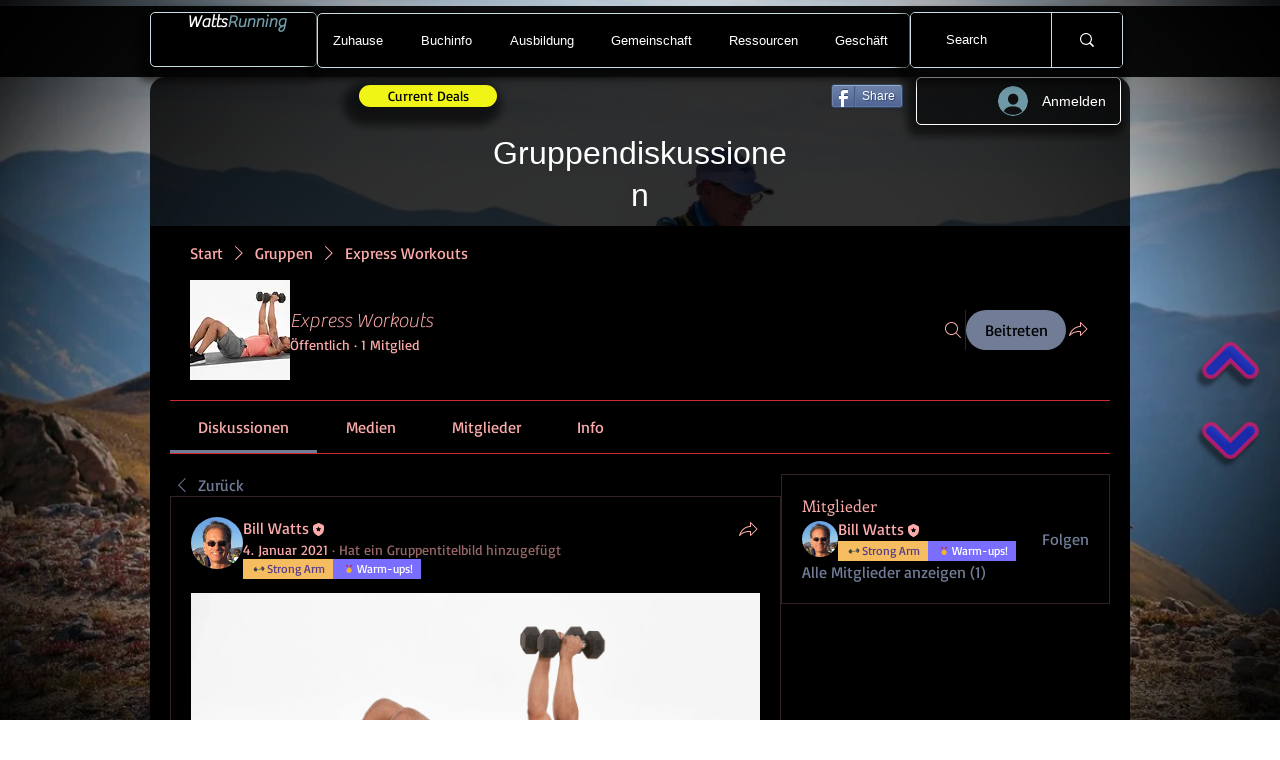

--- FILE ---
content_type: text/html; charset=utf-8
request_url: https://www.google.com/recaptcha/api2/aframe
body_size: 148
content:
<!DOCTYPE HTML><html><head><meta http-equiv="content-type" content="text/html; charset=UTF-8"></head><body><script nonce="WDaboNTzflaXu3Bp8OYDWg">/** Anti-fraud and anti-abuse applications only. See google.com/recaptcha */ try{var clients={'sodar':'https://pagead2.googlesyndication.com/pagead/sodar?'};window.addEventListener("message",function(a){try{if(a.source===window.parent){var b=JSON.parse(a.data);var c=clients[b['id']];if(c){var d=document.createElement('img');d.src=c+b['params']+'&rc='+(localStorage.getItem("rc::a")?sessionStorage.getItem("rc::b"):"");window.document.body.appendChild(d);sessionStorage.setItem("rc::e",parseInt(sessionStorage.getItem("rc::e")||0)+1);localStorage.setItem("rc::h",'1768373968879');}}}catch(b){}});window.parent.postMessage("_grecaptcha_ready", "*");}catch(b){}</script></body></html>

--- FILE ---
content_type: image/svg+xml
request_url: https://static.wixstatic.com/shapes/30a186b74c6d46d78af42257fac56e5f.svg
body_size: 1643
content:
<svg data-bbox="58 50 84 100" viewBox="0 0 200 200" height="200" width="200" xmlns="http://www.w3.org/2000/svg" data-type="color">
    <g>
        <path d="M58 50l37.083 34.831.832-.086s-.355-12.435-.306-12.709c.005-.03-.437-.313-.431-.344L74.074 50H58z" fill="#E20613" data-color="1"/>
        <path d="M142 50h-16.077L105.38 71.117l-.594.611c.002.011-.087.046-.085.057.008.046 0 .602 0 .85l.079 12.093.097.143L142 50z" fill="#E20613" data-color="1"/>
        <path d="M142 50h-16.077L105.38 71.117l-.594.611c.002.011-.087.046-.085.057.008.046 0 .602 0 .85l.079 12.093.097.143L142 50z" opacity=".09"/>
        <path d="M104.877 86.739V72.627c0-.308-.036-.607-.091-.899a4.853 4.853 0 0 0-1.215-2.401 4.875 4.875 0 0 0-3.592-1.586 4.895 4.895 0 0 0-4.803 3.951 4.886 4.886 0 0 0-.095.936v14.363c-14.852 2.687-26.118 15.649-26.118 31.244 0 8.962 3.724 17.05 9.706 22.826 5.728 5.53 13.526 8.939 22.126 8.939 17.58 0 31.832-14.222 31.832-31.765.002-16.162-12.098-29.496-27.75-31.496z" fill="#FABA25" data-color="2"/>
        <path d="M104.786 71.728a4.853 4.853 0 0 0-1.215-2.401 4.876 4.876 0 0 0-3.592-1.587l.001 18.75c.272-.006.543-.02.816-.02 1.384 0 2.743.098 4.08.268V72.627a4.774 4.774 0 0 0-.09-.899z" opacity=".09"/>
        <path d="M75.495 118.233c0 13.925 11.349 25.249 25.302 25.249 13.951 0 25.301-11.326 25.301-25.248 0-13.923-11.349-25.248-25.302-25.248-13.951 0-25.301 11.327-25.301 25.247zm48.97.002c-.001 13.022-10.618 23.617-23.668 23.618-13.05 0-23.669-10.596-23.668-23.618-.001-13.024 10.617-23.619 23.669-23.619 13.049 0 23.667 10.594 23.667 23.619z" opacity=".09"/>
        <path d="M96.716 114.472l-.001 13.942a4.078 4.078 0 0 0 4.081 4.072 4.076 4.076 0 0 0 4.081-4.072l.065-20.525c.046-1.098-.42-2.211-1.26-3.051a4.088 4.088 0 0 0-5.772 0l-2.885 2.879a4.068 4.068 0 0 0 0 5.762 4.026 4.026 0 0 0 1.691.993z" opacity=".09"/>
    </g>
</svg>


--- FILE ---
content_type: image/svg+xml
request_url: https://static.wixstatic.com/shapes/331bafabe8c349b2a53f953e233c5390.svg
body_size: 9890
content:
<svg data-bbox="34.499 68.998 131.002 62.004" viewBox="0 0 200 200" height="200" width="200" xmlns="http://www.w3.org/2000/svg" data-type="color">
    <g>
        <path d="M164.287 104.088c-.64 1.13-3.89 1.55-4.03 1.73s-.04 5.34-2.46 7.1c-2.42 1.77-3.38.6-3.54 1.04-.16.45-.88 5.88-4.66 7.23-3.78 1.34-7.1.7-8.12.2-1.02-.5-4.34-3.15-6.89-9.87-2.11-5.58-2.85-8.74-2.73-9.41-.06-.26-.1-.49-.14-.67-.56.07-1.02.12-1.33.15-1.6.14-16.08 1.74-18.54 2.1-2.46.37-13.23 1.75-15.21 2.05-1.98.3-3.88.3-6.38.76s-9.63 1.13-10.92 1.41c-1.31.28-5.05.72-6.09.96s-1.32.5-1.3.66c.02.16-.16 5.82-.58 8.87-.42 3.05-1.64 8.1-3.64 10.29-2 2.18-5.38 2.17-6.22 2.27-.84.1-4.08.18-5.34-1.53-1.26-1.7-2.18-3.17-2.34-3.17-.16 0-4.53.48-5.53.28s-2.94-1.76-4.04-3.57c-1.1-1.8-1-2.43-1.28-2.45-.28-.02-2.8.16-3.38-.12-.58-.28-3.04-2.02-4.22-6.72-1.18-4.69-1.08-9.38-.24-11.93.84-2.55 2.36-2.81 2.86-2.81s.74-.06.78-.26c.04-.2.08-4.78 2.78-7.65 2.7-2.86 4.48-2.36 4.88-2.36s1.16.18 1.18.02c.02-.16.24-4.29 3.2-6.94 2.97-2.65 5.45-2.79 6.55-2.87 1.1-.08 4.28-.42 5.72 1.06 1.44 1.49 3.82 4.7 5.88 10.76 2.06 6.05 1.78 8.12 1.92 9.04s.2 2.15.36 2.19c.14.03 21.89-2.03 24.61-2.31 2.72-.28 19.11-2 21.25-2.43 2.14-.42 13.44-1.84 13.44-2.22-.04-.38-.1-6.52.52-10.86.62-4.33 1.22-9.52 3.88-12.35 2.67-2.83 5.59-2.51 6.79-2.71s4.38.08 6.44 3.09c2.06 3.01 2.66 4.89 3.08 4.93.42.04 3.06-.64 4.54.65 1.48 1.28 2.5 4.59 2.72 5.71.22 1.13.22 1.21.42 1.27s2.96-.34 3.76.56c.81.9 1.51 2.69 2.45 7.98.94 5.3-.22 9.73-.86 10.85z" fill="#2B2523" data-color="1"/>
        <path d="M151.841 102.168c.02 3.17-.5 9.69-1.6 12.78s-3.32 5.39-4.98 5.59-4.46-1.22-6.86-4.43c-2.4-3.21-5.51-13.68-6.05-14.1-.09-.07-.15-.04-.17.1-.06-.26-.1-.49-.13-.67 2.37-.3 6.44-.9 7.39-.96 1.18-.08 3.1-.06 3.3-2.54.2-2.49-1.26-3.81-1.86-4.01-.36-.13-2.03-.09-2.16-.09-.36 0-6.39 1.17-6.67 1.07-.28-.1-.2-5.44.06-8.77.26-3.33.78-7.9 2.64-11.75 1.87-3.86 4.15-3.98 6.35-3.67 2.2.3 5.38 5.03 6.32 7.12.94 2.08 3.22 9.75 3.44 11.11.22 1.36.96 10.05.98 13.22z" fill="#5D6262" data-color="2"/>
        <path d="M66.061 109.768c-.08 3.72-.32 10.59-1.74 14.79-1.41 4.2-4.13 5.67-5.97 5.09-1.27-.41-2.47-1.9-2.99-2.85 0-.01-.01-.02-.01-.02-.11-.26-.2-.5-.26-.7 0-.05.01-.08.03-.1.29-.24 1.33-.05 2.56-1.68 1.23-1.64 2.37-3.75 2.72-10.25.35-6.5-1.39-13.53-2.03-16.07s-3.3-8.75-5.12-9.02c-1.81-.26-4.37.3-4.27-.24 0 0 1.12-5.91 3.42-7.49 2.29-1.58 4.43-1.49 7.31 2.04 2.88 3.53 4 7.51 4.99 11.23.98 3.72 1.44 11.55 1.36 15.27z" fill="#5D6262" data-color="2"/>
        <path d="M53.521 121.508c-1.11 3.23-3.11 4.2-4.48 4.31-.18.01-.35.01-.51 0-1.33-.11-3.31-2.49-3.82-3.61-.5-1.12-.61-1.55-.15-1.55.45 0 3.06.77 4.4-1.82 1.33-2.59 1.68-8.77.4-14.26-1.28-5.48-3.5-5.85-4.22-5.99-.72-.13-5.04-.02-5.04-.24 0 0 .03-5.35 2.88-7.22 2.86-1.87 4.72-2.09 6.38.13 1.65 2.22 4.13 7.63 5.17 13.35s.24 13.24-1.01 16.9z" fill="#5D6262" data-color="2"/>
        <path d="M42.021 118.868c-1.28 1.01-2.64.72-3.84-1.53s-2.38-6.84-2.64-10.27c-.27-3.42.51-5.91 1.17-6.61 0 0 1.82-1.63 3.26-.59 1.44 1.05 3.12 4.1 3.89 9.26.78 5.16-.56 8.72-1.84 9.74z" fill="#5D6262" data-color="2"/>
        <path d="M152.271 117.558c-1.81 3.71-4.37 3.26-4.56 2.86-.18-.4 2.22-1.05 3.39-4.9 1.17-3.85 1.92-12.86 1.58-17.44-.35-4.57-1.63-12.46-2.73-16.15-1.09-3.69-3.57-8.35-5.81-10.22s-2.32-1.82-2-1.84c.08-.01 3.23-.33 5.04 1.71 1.81 2.03 4.19 6.58 5.42 13.1 1.22 6.53 2.1 12.49 2.21 16.93.11 4.45-.72 12.23-2.54 15.95z" fill="#5D6262" data-color="2"/>
        <path d="M162.841 104.208c-.83.37-2.16.59-2.22.13-.05-.45.64-9.04-.1-13.34-.75-4.31-1.44-5.49-1.23-5.54.09-.02 2.48-.86 3.26 1.2.77 2.06 1.78 4.31 1.94 9.04.16 4.74-.82 8.13-1.65 8.51z" fill="#5D6262" data-color="2"/>
        <path d="M159.401 106.588c-.11 2.14-1.12 4.52-2.48 5.43-1.36.91-2.06.4-1.98.11.08-.3 1.47-8.32.78-14.96-.7-6.63-2.75-16.2-3.04-16.9-.3-.69-.97-2.11-.81-2.11 0 0 2.54-.86 4.27 1.39 1.74 2.24 2.59 7.7 3.26 11.82.66 4.12.1 13.08 0 15.22z" fill="#5D6262" data-color="2"/>
        <path d="M152.271 117.558c-1.81 3.71-4.37 3.26-4.56 2.86-.18-.4 2.22-1.05 3.39-4.9 1.17-3.85 1.92-12.86 1.58-17.44-.35-4.57-1.63-12.46-2.73-16.15-1.09-3.69-3.57-8.35-5.81-10.22s-2.32-1.82-2-1.84c.08-.01 3.23-.33 5.04 1.71 1.81 2.03 4.19 6.58 5.42 13.1 1.22 6.53 2.1 12.49 2.21 16.93.11 4.45-.72 12.23-2.54 15.95z" opacity=".26"/>
        <path d="M162.841 104.208c-.83.37-2.16.59-2.22.13-.05-.45.64-9.04-.1-13.34-.75-4.31-1.44-5.49-1.23-5.54.09-.02 2.48-.86 3.26 1.2.77 2.06 1.78 4.31 1.94 9.04.16 4.74-.82 8.13-1.65 8.51z" opacity=".26"/>
        <path d="M159.401 106.588c-.11 2.14-1.12 4.52-2.48 5.43-1.36.91-2.06.4-1.98.11.08-.3 1.47-8.32.78-14.96-.7-6.63-2.75-16.2-3.04-16.9-.3-.69-.97-2.11-.81-2.11 0 0 2.54-.86 4.27 1.39 1.74 2.24 2.59 7.7 3.26 11.82.66 4.12.1 13.08 0 15.22z" opacity=".26"/>
        <path d="M71.251 107.418c.01.02.01.05 0 .08.01.01.01.02 0 .03.01 1-.01 2.05-.06 3.12-.01.31-.03.62-.05.93l-.06.91c-.02.3-.05.59-.07.89-.04.45-.08.88-.12 1.31-.01.14-.03.28-.04.42a207.895 207.895 0 0 1-.18 1.62c-.03.25-.06.49-.09.72-.06.49-.13.94-.19 1.34-.02.19-.05.36-.08.52-.01.09-.02.17-.04.25-.02.16-.05.31-.07.45-.02.07-.03.13-.04.19-.42 2.25-1.78 6.64-3.38 8.16-1.6 1.52-4.59 1.77-4.65 1.52-.05-.24 1.93-.88 3.18-4.54 1.25-3.67 2.05-13.21 2.05-15.49 0-2.27-.64-11.47-1.14-13.99-.51-2.51-3.04-10.35-5.37-12.86-2.32-2.52-3.97-3.48-3.54-3.4 0 0 3.17-.59 4.61.43 1.44 1.02 4.08 4.97 6.16 10.54.21.57.42 1.14.6 1.7a41.66 41.66 0 0 1 .63 2.04c.12.41.23.8.33 1.2l.24.95c.01.04.02.08.03.11.1.46.2.91.29 1.36.13.64.25 1.28.35 1.91a50.303 50.303 0 0 1 .5 3.99c.05.62.1 1.23.14 1.85 0 .06.01.13.01.19.02.33.04.68.04 1.03.01.17.01.34.01.52z" fill="#5D6262" data-color="2"/>
        <path d="M58.641 116.108c-.29 2.7-.93 6.47-2.51 8.11-1.57 1.63-4 1.33-3.63.85.38-.48 3.5-5.29 3.37-11.87-.14-6.58-1.07-12.5-2.25-15.17-1.17-2.67-2.96-6.5-3.38-6.87-.43-.38-.96-1.15-.72-1.18 0 0 3.01-.24 4.08.8 1.07 1.05 3.44 6.56 4.48 11.77 1.04 5.22.85 10.86.56 13.56z" fill="#5D6262" data-color="2"/>
        <path d="M47.701 118.278c-1.44 1.42-5.12 1.31-5.07 1.09.06-.21 2.01-2.19 2.14-6.01.13-3.83-1.09-9.58-2.19-11.53-1.09-1.96-2.24-2.6-1.89-2.6 0 0 2.9-.88 4.93.99 2.03 1.88 3.07 5.49 3.55 8.99s-.03 7.65-1.47 9.07z" fill="#5D6262" data-color="2"/>
        <path d="M71.251 107.418c.01.02.01.05 0 .08.01.01.01.02 0 .03.01 1-.01 2.05-.06 3.12-.01.31-.03.62-.05.93l-.06.91c-.02.3-.05.59-.07.89-.04.45-.08.88-.12 1.31-.01.14-.03.28-.04.42a207.895 207.895 0 0 1-.18 1.62c-.03.25-.06.49-.09.72-.06.49-.13.94-.19 1.34-.02.19-.05.36-.08.52-.01.09-.02.17-.04.25-.02.16-.05.31-.07.45-.02.07-.03.13-.04.19-.42 2.25-1.78 6.64-3.38 8.16-1.6 1.52-4.59 1.77-4.65 1.52-.05-.24 1.93-.88 3.18-4.54 1.25-3.67 2.05-13.21 2.05-15.49 0-2.27-.64-11.47-1.14-13.99-.51-2.51-3.04-10.35-5.37-12.86-2.32-2.52-3.97-3.48-3.54-3.4 0 0 3.17-.59 4.61.43 1.44 1.02 4.08 4.97 6.16 10.54.21.57.42 1.14.6 1.7a41.66 41.66 0 0 1 .63 2.04c.12.41.23.8.33 1.2l.24.95c.01.04.02.08.03.11.1.46.2.91.29 1.36.13.64.25 1.28.35 1.91a50.303 50.303 0 0 1 .5 3.99c.05.62.1 1.23.14 1.85 0 .06.01.13.01.19.02.33.04.68.04 1.03.01.17.01.34.01.52z" opacity=".26"/>
        <path d="M58.641 116.108c-.29 2.7-.93 6.47-2.51 8.11-1.57 1.63-4 1.33-3.63.85.38-.48 3.5-5.29 3.37-11.87-.14-6.58-1.07-12.5-2.25-15.17-1.17-2.67-2.96-6.5-3.38-6.87-.43-.38-.96-1.15-.72-1.18 0 0 3.01-.24 4.08.8 1.07 1.05 3.44 6.56 4.48 11.77 1.04 5.22.85 10.86.56 13.56z" opacity=".26"/>
        <path d="M47.701 118.278c-1.44 1.42-5.12 1.31-5.07 1.09.06-.21 2.01-2.19 2.14-6.01.13-3.83-1.09-9.58-2.19-11.53-1.09-1.96-2.24-2.6-1.89-2.6 0 0 2.9-.88 4.93.99 2.03 1.88 3.07 5.49 3.55 8.99s-.03 7.65-1.47 9.07z" opacity=".26"/>
        <path d="M141.701 96.818c-.01.02-.02.07-.05.14-.14.39-.53 1.4-.79 1.7-.02.02-.03.04-.05.05-.23.27-1.3.89-1.85 1.01-.7.16-10.21 1.17-11.75 1.35-1.54.18-14.14 1.56-15.7 1.7-1.56.14-14.17 1.75-16.75 2.33s-11.4 1.24-12.08 1.3-7.29.67-7.87.74c-.55.08-2.41.67-2.58.39-.02-.02-.02-.03-.02-.05 0 0-.21-1.62-.27-2.19v-.03c-.01-.07-.02-.12-.02-.15-.04-.27-.05-.59-.05-.89-.01-.4.02-.76.06-.93.12-.46 11.49-1.52 12.99-1.68s6.74-.36 10.84-1.01c4.1-.64 11.74-.98 13.23-1.18 1.48-.2 14.42-2.08 17.22-2.61.867-.161 1.738-.304 2.608-.449 1.201-.2 2.402-.397 3.603-.596 1.206-.2 2.412-.4 3.616-.609.648-.112 1.296-.223 1.941-.347.296-.056.598-.092.879-.198l.589-.222c.165-.062.354-.172.533-.166.143.005.273.087.375.187.31.304.546.691.764 1.063.141.239.274.483.392.734.067.141.19.342.19.504 0 .029.01.059 0 .109z" fill="#979391" data-color="3"/>
        <path d="M39.341 106.397c-.613-.133-.867 1.355-.867 1.355.16.346.519.313.867.074.347-.242.66.962.739 2.219.08 1.257-1.021.545-1.234.412-.214-.134.465 1.837.945 2.317.48.482 1.372-1.733 1.239-3.739-.132-2.005-1.075-2.504-1.689-2.638z" fill="#5D6262" data-color="2"/>
        <path d="M39.605 109.905c.533.081-.241-1.525-.241-1.525-.24-.134-.293 1.444.241 1.525z" fill="#5D6262" data-color="2"/>
        <path d="M39.311 105.678c-1.36.215-1.307 2.059-1.307 2.059.16 2.489 1.441 7.222 2.988 4.922 1.547-2.3-.321-7.196-1.681-6.981zm.56 6.794c-.48-.48-.828-1.659-.614-1.524.213.133 1.067.321.987-.936-.079-1.258-.533-2.675-.88-2.433-.347.24-.454.346-.613 0 0 0 0-1.071.613-.937.613.134 1.147.427 1.28 2.433.134 2.005-.292 3.879-.773 3.397zm-.507-4.092s.184.383.311.765c.133.401.202.801-.071.76-.234-.035-.355-.357-.397-.697-.054-.437.022-.904.157-.828z" fill="#2B2523" data-color="1"/>
        <path d="M88.769 104.668c-.4.16-4.62.98-6.72 1-2.11.02-8.07.48-8.83.72-.72.23-.92.42-1.032.965h-.84c.092-.385-.029-.555-.039-.725 0-.35-.02-.7-.04-1.03 0-.06-.01-.13-.01-.19l.651-.381a.435.435 0 0 0 .048.108c.048.086.099.17.151.254.023.036.046.073.079.1.095.08.24.022.35.018.141-.004.282-.011.423-.019.276-.016.552-.037.828-.055.585-.038 1.17-.078 1.755-.12.666-.047 1.331-.096 1.996-.145l1.937-.146 1.578-.122c.298-.023.596-.047.893-.072 1.2-.1 6.28-.56 6.84-.68s.382.36-.018.52z" fill="#2B2523" data-color="1"/>
        <path d="M142.574 96.833v.02c-.01.73-.3 1.38-.67 1.87h-.99c.32-.22.51-.4.34-.41-.4-.02-5.06.56-7.31.86-2.24.3-6.96 1.24-7.02.62s2.56-.86 3.38-.94c.82-.08 9.29-1.62 10.41-1.83 1.04-.19 1.44-.16 1.45-.49h.39c.01.1.02.2.02.3z" fill="#2B2523" data-color="1"/>
    </g>
</svg>
